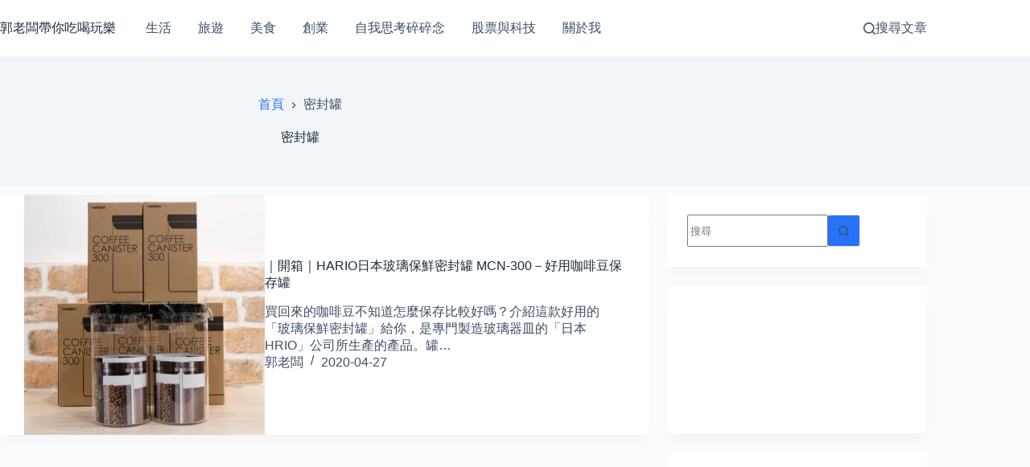

--- FILE ---
content_type: text/html; charset=utf-8
request_url: https://www.google.com/recaptcha/api2/aframe
body_size: 248
content:
<!DOCTYPE HTML><html><head><meta http-equiv="content-type" content="text/html; charset=UTF-8"></head><body><script nonce="7qysceMJMPIG32b6RmV2iA">/** Anti-fraud and anti-abuse applications only. See google.com/recaptcha */ try{var clients={'sodar':'https://pagead2.googlesyndication.com/pagead/sodar?'};window.addEventListener("message",function(a){try{if(a.source===window.parent){var b=JSON.parse(a.data);var c=clients[b['id']];if(c){var d=document.createElement('img');d.src=c+b['params']+'&rc='+(localStorage.getItem("rc::a")?sessionStorage.getItem("rc::b"):"");window.document.body.appendChild(d);sessionStorage.setItem("rc::e",parseInt(sessionStorage.getItem("rc::e")||0)+1);localStorage.setItem("rc::h",'1769480447131');}}}catch(b){}});window.parent.postMessage("_grecaptcha_ready", "*");}catch(b){}</script></body></html>